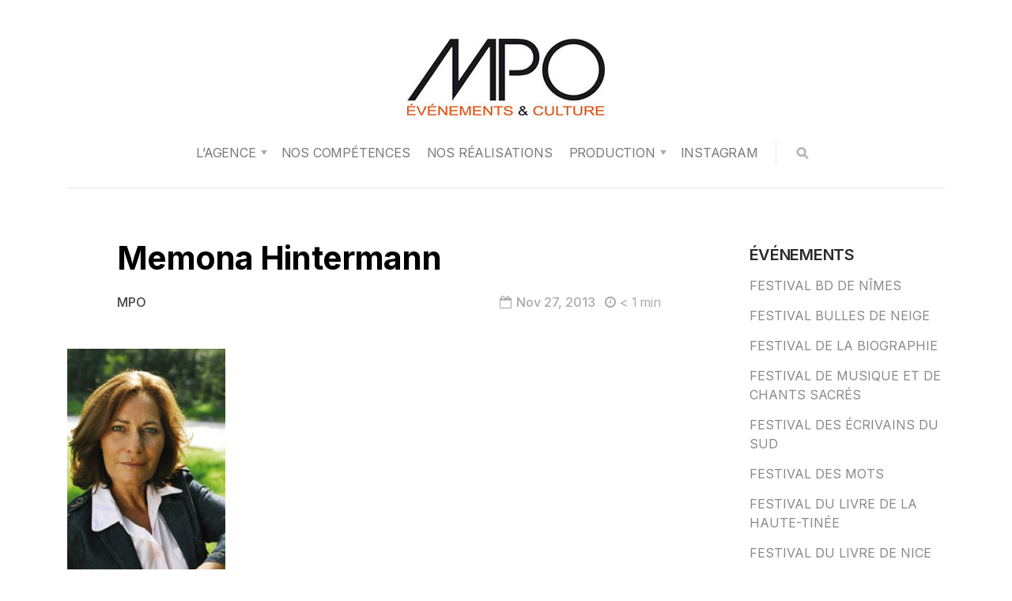

--- FILE ---
content_type: text/html; charset=UTF-8
request_url: https://mpocom.com/memona-hintermann-invitee-dhonneur-2013/memona-hintermann/
body_size: 12951
content:
<!DOCTYPE html>

<html dir="ltr" lang="fr-FR" prefix="og: https://ogp.me/ns#">

<head>

  <meta charset="UTF-8">
  <meta http-equiv="X-UA-Compatible" content="IE=edge">
  <meta name="viewport" content="width=device-width, initial-scale=1">
  <meta name="description" content="événements et Culture">

  <link rel="profile" href="http://gmpg.org/xfn/11">
  <link rel="pingback" href="https://mpocom.com/xmlrpc.php" />

  <title>Memona Hintermann | Agence MPO</title>

		<!-- All in One SEO 4.9.3 - aioseo.com -->
	<meta name="description" content="French journalist." />
	<meta name="robots" content="max-image-preview:large" />
	<meta name="author" content="MPO"/>
	<link rel="canonical" href="https://mpocom.com/memona-hintermann-invitee-dhonneur-2013/memona-hintermann/" />
	<meta name="generator" content="All in One SEO (AIOSEO) 4.9.3" />
		<meta property="og:locale" content="fr_FR" />
		<meta property="og:site_name" content="Agence MPO | événements et Culture" />
		<meta property="og:type" content="article" />
		<meta property="og:title" content="Memona Hintermann | Agence MPO" />
		<meta property="og:description" content="French journalist." />
		<meta property="og:url" content="https://mpocom.com/memona-hintermann-invitee-dhonneur-2013/memona-hintermann/" />
		<meta property="article:published_time" content="2013-11-27T16:52:41+00:00" />
		<meta property="article:modified_time" content="2013-11-27T16:52:41+00:00" />
		<meta name="twitter:card" content="summary" />
		<meta name="twitter:title" content="Memona Hintermann | Agence MPO" />
		<meta name="twitter:description" content="French journalist." />
		<script type="application/ld+json" class="aioseo-schema">
			{"@context":"https:\/\/schema.org","@graph":[{"@type":"BreadcrumbList","@id":"https:\/\/mpocom.com\/memona-hintermann-invitee-dhonneur-2013\/memona-hintermann\/#breadcrumblist","itemListElement":[{"@type":"ListItem","@id":"https:\/\/mpocom.com#listItem","position":1,"name":"Accueil","item":"https:\/\/mpocom.com","nextItem":{"@type":"ListItem","@id":"https:\/\/mpocom.com\/memona-hintermann-invitee-dhonneur-2013\/memona-hintermann\/#listItem","name":"Memona Hintermann"}},{"@type":"ListItem","@id":"https:\/\/mpocom.com\/memona-hintermann-invitee-dhonneur-2013\/memona-hintermann\/#listItem","position":2,"name":"Memona Hintermann","previousItem":{"@type":"ListItem","@id":"https:\/\/mpocom.com#listItem","name":"Accueil"}}]},{"@type":"ItemPage","@id":"https:\/\/mpocom.com\/memona-hintermann-invitee-dhonneur-2013\/memona-hintermann\/#itempage","url":"https:\/\/mpocom.com\/memona-hintermann-invitee-dhonneur-2013\/memona-hintermann\/","name":"Memona Hintermann | Agence MPO","description":"French journalist.","inLanguage":"fr-FR","isPartOf":{"@id":"https:\/\/mpocom.com\/#website"},"breadcrumb":{"@id":"https:\/\/mpocom.com\/memona-hintermann-invitee-dhonneur-2013\/memona-hintermann\/#breadcrumblist"},"author":{"@id":"https:\/\/mpocom.com\/author\/fugazi0911\/#author"},"creator":{"@id":"https:\/\/mpocom.com\/author\/fugazi0911\/#author"},"datePublished":"2013-11-27T17:52:41+01:00","dateModified":"2013-11-27T17:52:41+01:00"},{"@type":"Organization","@id":"https:\/\/mpocom.com\/#organization","name":"Agence MPO","description":"\u00e9v\u00e9nements et Culture","url":"https:\/\/mpocom.com\/"},{"@type":"Person","@id":"https:\/\/mpocom.com\/author\/fugazi0911\/#author","url":"https:\/\/mpocom.com\/author\/fugazi0911\/","name":"MPO"},{"@type":"WebSite","@id":"https:\/\/mpocom.com\/#website","url":"https:\/\/mpocom.com\/","name":"Agence MPO","description":"\u00e9v\u00e9nements et Culture","inLanguage":"fr-FR","publisher":{"@id":"https:\/\/mpocom.com\/#organization"}}]}
		</script>
		<!-- All in One SEO -->

<link rel='dns-prefetch' href='//fonts.googleapis.com' />
<link rel="alternate" type="application/rss+xml" title="Agence MPO &raquo; Flux" href="https://mpocom.com/feed/" />
<link rel="alternate" type="application/rss+xml" title="Agence MPO &raquo; Flux des commentaires" href="https://mpocom.com/comments/feed/" />
<link rel="alternate" type="application/rss+xml" title="Agence MPO &raquo; Memona Hintermann Flux des commentaires" href="https://mpocom.com/memona-hintermann-invitee-dhonneur-2013/memona-hintermann/feed/" />
<link rel="alternate" title="oEmbed (JSON)" type="application/json+oembed" href="https://mpocom.com/wp-json/oembed/1.0/embed?url=https%3A%2F%2Fmpocom.com%2Fmemona-hintermann-invitee-dhonneur-2013%2Fmemona-hintermann%2F" />
<link rel="alternate" title="oEmbed (XML)" type="text/xml+oembed" href="https://mpocom.com/wp-json/oembed/1.0/embed?url=https%3A%2F%2Fmpocom.com%2Fmemona-hintermann-invitee-dhonneur-2013%2Fmemona-hintermann%2F&#038;format=xml" />
<style id='wp-img-auto-sizes-contain-inline-css' type='text/css'>
img:is([sizes=auto i],[sizes^="auto," i]){contain-intrinsic-size:3000px 1500px}
/*# sourceURL=wp-img-auto-sizes-contain-inline-css */
</style>
<link rel='stylesheet' id='sbi_styles-css' href='https://mpocom.com/wp-content/plugins/instagram-feed/css/sbi-styles.min.css?ver=6.10.0' type='text/css' media='all' />
<style id='wp-emoji-styles-inline-css' type='text/css'>

	img.wp-smiley, img.emoji {
		display: inline !important;
		border: none !important;
		box-shadow: none !important;
		height: 1em !important;
		width: 1em !important;
		margin: 0 0.07em !important;
		vertical-align: -0.1em !important;
		background: none !important;
		padding: 0 !important;
	}
/*# sourceURL=wp-emoji-styles-inline-css */
</style>
<style id='wp-block-library-inline-css' type='text/css'>
:root{--wp-block-synced-color:#7a00df;--wp-block-synced-color--rgb:122,0,223;--wp-bound-block-color:var(--wp-block-synced-color);--wp-editor-canvas-background:#ddd;--wp-admin-theme-color:#007cba;--wp-admin-theme-color--rgb:0,124,186;--wp-admin-theme-color-darker-10:#006ba1;--wp-admin-theme-color-darker-10--rgb:0,107,160.5;--wp-admin-theme-color-darker-20:#005a87;--wp-admin-theme-color-darker-20--rgb:0,90,135;--wp-admin-border-width-focus:2px}@media (min-resolution:192dpi){:root{--wp-admin-border-width-focus:1.5px}}.wp-element-button{cursor:pointer}:root .has-very-light-gray-background-color{background-color:#eee}:root .has-very-dark-gray-background-color{background-color:#313131}:root .has-very-light-gray-color{color:#eee}:root .has-very-dark-gray-color{color:#313131}:root .has-vivid-green-cyan-to-vivid-cyan-blue-gradient-background{background:linear-gradient(135deg,#00d084,#0693e3)}:root .has-purple-crush-gradient-background{background:linear-gradient(135deg,#34e2e4,#4721fb 50%,#ab1dfe)}:root .has-hazy-dawn-gradient-background{background:linear-gradient(135deg,#faaca8,#dad0ec)}:root .has-subdued-olive-gradient-background{background:linear-gradient(135deg,#fafae1,#67a671)}:root .has-atomic-cream-gradient-background{background:linear-gradient(135deg,#fdd79a,#004a59)}:root .has-nightshade-gradient-background{background:linear-gradient(135deg,#330968,#31cdcf)}:root .has-midnight-gradient-background{background:linear-gradient(135deg,#020381,#2874fc)}:root{--wp--preset--font-size--normal:16px;--wp--preset--font-size--huge:42px}.has-regular-font-size{font-size:1em}.has-larger-font-size{font-size:2.625em}.has-normal-font-size{font-size:var(--wp--preset--font-size--normal)}.has-huge-font-size{font-size:var(--wp--preset--font-size--huge)}.has-text-align-center{text-align:center}.has-text-align-left{text-align:left}.has-text-align-right{text-align:right}.has-fit-text{white-space:nowrap!important}#end-resizable-editor-section{display:none}.aligncenter{clear:both}.items-justified-left{justify-content:flex-start}.items-justified-center{justify-content:center}.items-justified-right{justify-content:flex-end}.items-justified-space-between{justify-content:space-between}.screen-reader-text{border:0;clip-path:inset(50%);height:1px;margin:-1px;overflow:hidden;padding:0;position:absolute;width:1px;word-wrap:normal!important}.screen-reader-text:focus{background-color:#ddd;clip-path:none;color:#444;display:block;font-size:1em;height:auto;left:5px;line-height:normal;padding:15px 23px 14px;text-decoration:none;top:5px;width:auto;z-index:100000}html :where(.has-border-color){border-style:solid}html :where([style*=border-top-color]){border-top-style:solid}html :where([style*=border-right-color]){border-right-style:solid}html :where([style*=border-bottom-color]){border-bottom-style:solid}html :where([style*=border-left-color]){border-left-style:solid}html :where([style*=border-width]){border-style:solid}html :where([style*=border-top-width]){border-top-style:solid}html :where([style*=border-right-width]){border-right-style:solid}html :where([style*=border-bottom-width]){border-bottom-style:solid}html :where([style*=border-left-width]){border-left-style:solid}html :where(img[class*=wp-image-]){height:auto;max-width:100%}:where(figure){margin:0 0 1em}html :where(.is-position-sticky){--wp-admin--admin-bar--position-offset:var(--wp-admin--admin-bar--height,0px)}@media screen and (max-width:600px){html :where(.is-position-sticky){--wp-admin--admin-bar--position-offset:0px}}

/*# sourceURL=wp-block-library-inline-css */
</style><style id='global-styles-inline-css' type='text/css'>
:root{--wp--preset--aspect-ratio--square: 1;--wp--preset--aspect-ratio--4-3: 4/3;--wp--preset--aspect-ratio--3-4: 3/4;--wp--preset--aspect-ratio--3-2: 3/2;--wp--preset--aspect-ratio--2-3: 2/3;--wp--preset--aspect-ratio--16-9: 16/9;--wp--preset--aspect-ratio--9-16: 9/16;--wp--preset--color--black: #000000;--wp--preset--color--cyan-bluish-gray: #abb8c3;--wp--preset--color--white: #ffffff;--wp--preset--color--pale-pink: #f78da7;--wp--preset--color--vivid-red: #cf2e2e;--wp--preset--color--luminous-vivid-orange: #ff6900;--wp--preset--color--luminous-vivid-amber: #fcb900;--wp--preset--color--light-green-cyan: #7bdcb5;--wp--preset--color--vivid-green-cyan: #00d084;--wp--preset--color--pale-cyan-blue: #8ed1fc;--wp--preset--color--vivid-cyan-blue: #0693e3;--wp--preset--color--vivid-purple: #9b51e0;--wp--preset--gradient--vivid-cyan-blue-to-vivid-purple: linear-gradient(135deg,rgb(6,147,227) 0%,rgb(155,81,224) 100%);--wp--preset--gradient--light-green-cyan-to-vivid-green-cyan: linear-gradient(135deg,rgb(122,220,180) 0%,rgb(0,208,130) 100%);--wp--preset--gradient--luminous-vivid-amber-to-luminous-vivid-orange: linear-gradient(135deg,rgb(252,185,0) 0%,rgb(255,105,0) 100%);--wp--preset--gradient--luminous-vivid-orange-to-vivid-red: linear-gradient(135deg,rgb(255,105,0) 0%,rgb(207,46,46) 100%);--wp--preset--gradient--very-light-gray-to-cyan-bluish-gray: linear-gradient(135deg,rgb(238,238,238) 0%,rgb(169,184,195) 100%);--wp--preset--gradient--cool-to-warm-spectrum: linear-gradient(135deg,rgb(74,234,220) 0%,rgb(151,120,209) 20%,rgb(207,42,186) 40%,rgb(238,44,130) 60%,rgb(251,105,98) 80%,rgb(254,248,76) 100%);--wp--preset--gradient--blush-light-purple: linear-gradient(135deg,rgb(255,206,236) 0%,rgb(152,150,240) 100%);--wp--preset--gradient--blush-bordeaux: linear-gradient(135deg,rgb(254,205,165) 0%,rgb(254,45,45) 50%,rgb(107,0,62) 100%);--wp--preset--gradient--luminous-dusk: linear-gradient(135deg,rgb(255,203,112) 0%,rgb(199,81,192) 50%,rgb(65,88,208) 100%);--wp--preset--gradient--pale-ocean: linear-gradient(135deg,rgb(255,245,203) 0%,rgb(182,227,212) 50%,rgb(51,167,181) 100%);--wp--preset--gradient--electric-grass: linear-gradient(135deg,rgb(202,248,128) 0%,rgb(113,206,126) 100%);--wp--preset--gradient--midnight: linear-gradient(135deg,rgb(2,3,129) 0%,rgb(40,116,252) 100%);--wp--preset--font-size--small: 13px;--wp--preset--font-size--medium: 20px;--wp--preset--font-size--large: 36px;--wp--preset--font-size--x-large: 42px;--wp--preset--spacing--20: 0.44rem;--wp--preset--spacing--30: 0.67rem;--wp--preset--spacing--40: 1rem;--wp--preset--spacing--50: 1.5rem;--wp--preset--spacing--60: 2.25rem;--wp--preset--spacing--70: 3.38rem;--wp--preset--spacing--80: 5.06rem;--wp--preset--shadow--natural: 6px 6px 9px rgba(0, 0, 0, 0.2);--wp--preset--shadow--deep: 12px 12px 50px rgba(0, 0, 0, 0.4);--wp--preset--shadow--sharp: 6px 6px 0px rgba(0, 0, 0, 0.2);--wp--preset--shadow--outlined: 6px 6px 0px -3px rgb(255, 255, 255), 6px 6px rgb(0, 0, 0);--wp--preset--shadow--crisp: 6px 6px 0px rgb(0, 0, 0);}:where(.is-layout-flex){gap: 0.5em;}:where(.is-layout-grid){gap: 0.5em;}body .is-layout-flex{display: flex;}.is-layout-flex{flex-wrap: wrap;align-items: center;}.is-layout-flex > :is(*, div){margin: 0;}body .is-layout-grid{display: grid;}.is-layout-grid > :is(*, div){margin: 0;}:where(.wp-block-columns.is-layout-flex){gap: 2em;}:where(.wp-block-columns.is-layout-grid){gap: 2em;}:where(.wp-block-post-template.is-layout-flex){gap: 1.25em;}:where(.wp-block-post-template.is-layout-grid){gap: 1.25em;}.has-black-color{color: var(--wp--preset--color--black) !important;}.has-cyan-bluish-gray-color{color: var(--wp--preset--color--cyan-bluish-gray) !important;}.has-white-color{color: var(--wp--preset--color--white) !important;}.has-pale-pink-color{color: var(--wp--preset--color--pale-pink) !important;}.has-vivid-red-color{color: var(--wp--preset--color--vivid-red) !important;}.has-luminous-vivid-orange-color{color: var(--wp--preset--color--luminous-vivid-orange) !important;}.has-luminous-vivid-amber-color{color: var(--wp--preset--color--luminous-vivid-amber) !important;}.has-light-green-cyan-color{color: var(--wp--preset--color--light-green-cyan) !important;}.has-vivid-green-cyan-color{color: var(--wp--preset--color--vivid-green-cyan) !important;}.has-pale-cyan-blue-color{color: var(--wp--preset--color--pale-cyan-blue) !important;}.has-vivid-cyan-blue-color{color: var(--wp--preset--color--vivid-cyan-blue) !important;}.has-vivid-purple-color{color: var(--wp--preset--color--vivid-purple) !important;}.has-black-background-color{background-color: var(--wp--preset--color--black) !important;}.has-cyan-bluish-gray-background-color{background-color: var(--wp--preset--color--cyan-bluish-gray) !important;}.has-white-background-color{background-color: var(--wp--preset--color--white) !important;}.has-pale-pink-background-color{background-color: var(--wp--preset--color--pale-pink) !important;}.has-vivid-red-background-color{background-color: var(--wp--preset--color--vivid-red) !important;}.has-luminous-vivid-orange-background-color{background-color: var(--wp--preset--color--luminous-vivid-orange) !important;}.has-luminous-vivid-amber-background-color{background-color: var(--wp--preset--color--luminous-vivid-amber) !important;}.has-light-green-cyan-background-color{background-color: var(--wp--preset--color--light-green-cyan) !important;}.has-vivid-green-cyan-background-color{background-color: var(--wp--preset--color--vivid-green-cyan) !important;}.has-pale-cyan-blue-background-color{background-color: var(--wp--preset--color--pale-cyan-blue) !important;}.has-vivid-cyan-blue-background-color{background-color: var(--wp--preset--color--vivid-cyan-blue) !important;}.has-vivid-purple-background-color{background-color: var(--wp--preset--color--vivid-purple) !important;}.has-black-border-color{border-color: var(--wp--preset--color--black) !important;}.has-cyan-bluish-gray-border-color{border-color: var(--wp--preset--color--cyan-bluish-gray) !important;}.has-white-border-color{border-color: var(--wp--preset--color--white) !important;}.has-pale-pink-border-color{border-color: var(--wp--preset--color--pale-pink) !important;}.has-vivid-red-border-color{border-color: var(--wp--preset--color--vivid-red) !important;}.has-luminous-vivid-orange-border-color{border-color: var(--wp--preset--color--luminous-vivid-orange) !important;}.has-luminous-vivid-amber-border-color{border-color: var(--wp--preset--color--luminous-vivid-amber) !important;}.has-light-green-cyan-border-color{border-color: var(--wp--preset--color--light-green-cyan) !important;}.has-vivid-green-cyan-border-color{border-color: var(--wp--preset--color--vivid-green-cyan) !important;}.has-pale-cyan-blue-border-color{border-color: var(--wp--preset--color--pale-cyan-blue) !important;}.has-vivid-cyan-blue-border-color{border-color: var(--wp--preset--color--vivid-cyan-blue) !important;}.has-vivid-purple-border-color{border-color: var(--wp--preset--color--vivid-purple) !important;}.has-vivid-cyan-blue-to-vivid-purple-gradient-background{background: var(--wp--preset--gradient--vivid-cyan-blue-to-vivid-purple) !important;}.has-light-green-cyan-to-vivid-green-cyan-gradient-background{background: var(--wp--preset--gradient--light-green-cyan-to-vivid-green-cyan) !important;}.has-luminous-vivid-amber-to-luminous-vivid-orange-gradient-background{background: var(--wp--preset--gradient--luminous-vivid-amber-to-luminous-vivid-orange) !important;}.has-luminous-vivid-orange-to-vivid-red-gradient-background{background: var(--wp--preset--gradient--luminous-vivid-orange-to-vivid-red) !important;}.has-very-light-gray-to-cyan-bluish-gray-gradient-background{background: var(--wp--preset--gradient--very-light-gray-to-cyan-bluish-gray) !important;}.has-cool-to-warm-spectrum-gradient-background{background: var(--wp--preset--gradient--cool-to-warm-spectrum) !important;}.has-blush-light-purple-gradient-background{background: var(--wp--preset--gradient--blush-light-purple) !important;}.has-blush-bordeaux-gradient-background{background: var(--wp--preset--gradient--blush-bordeaux) !important;}.has-luminous-dusk-gradient-background{background: var(--wp--preset--gradient--luminous-dusk) !important;}.has-pale-ocean-gradient-background{background: var(--wp--preset--gradient--pale-ocean) !important;}.has-electric-grass-gradient-background{background: var(--wp--preset--gradient--electric-grass) !important;}.has-midnight-gradient-background{background: var(--wp--preset--gradient--midnight) !important;}.has-small-font-size{font-size: var(--wp--preset--font-size--small) !important;}.has-medium-font-size{font-size: var(--wp--preset--font-size--medium) !important;}.has-large-font-size{font-size: var(--wp--preset--font-size--large) !important;}.has-x-large-font-size{font-size: var(--wp--preset--font-size--x-large) !important;}
/*# sourceURL=global-styles-inline-css */
</style>

<style id='classic-theme-styles-inline-css' type='text/css'>
/*! This file is auto-generated */
.wp-block-button__link{color:#fff;background-color:#32373c;border-radius:9999px;box-shadow:none;text-decoration:none;padding:calc(.667em + 2px) calc(1.333em + 2px);font-size:1.125em}.wp-block-file__button{background:#32373c;color:#fff;text-decoration:none}
/*# sourceURL=/wp-includes/css/classic-themes.min.css */
</style>
<link rel='stylesheet' id='contact-form-7-css' href='https://mpocom.com/wp-content/plugins/contact-form-7/includes/css/styles.css?ver=6.1.4' type='text/css' media='all' />
<link rel='stylesheet' id='responsive-lightbox-swipebox-css' href='https://mpocom.com/wp-content/plugins/responsive-lightbox/assets/swipebox/swipebox.min.css?ver=1.5.2' type='text/css' media='all' />
<link rel='stylesheet' id='redux-extendify-styles-css' href='https://mpocom.com/wp-content/plugins/worth-the-read/options/assets/css/extendify-utilities.css?ver=4.4.5' type='text/css' media='all' />
<link rel='stylesheet' id='wtr-css-css' href='https://mpocom.com/wp-content/plugins/worth-the-read/css/wtr.css?ver=6.9' type='text/css' media='all' />
<link rel='stylesheet' id='cmplz-general-css' href='https://mpocom.com/wp-content/plugins/complianz-gdpr/assets/css/cookieblocker.min.css?ver=1767783799' type='text/css' media='all' />
<link rel='stylesheet' id='neori-style-css' href='https://mpocom.com/wp-content/themes/neori/style.css?ver=4.0.0' type='text/css' media='all' />
<link rel='stylesheet' id='bootstrap-css-css' href='https://mpocom.com/wp-content/themes/neori/css/bootstrap.min.css?ver=4.0' type='text/css' media='all' />
<link rel='stylesheet' id='neori-modified-bootstrap-css-css' href='https://mpocom.com/wp-content/themes/neori/css/modified-bootstrap.css?ver=3.0.0' type='text/css' media='all' />
<link rel='stylesheet' id='fontawesome-css' href='https://mpocom.com/wp-content/themes/neori/css/font-awesome.min.css?ver=4.7.0' type='text/css' media='all' />
<link rel='stylesheet' id='simple-line-icons-css' href='https://mpocom.com/wp-content/themes/neori/css/simple-line-icons.css?ver=2.4.0' type='text/css' media='all' />
<link rel='stylesheet' id='neori-fonts-css' href='//fonts.googleapis.com/css?family=Inter%3A300%2C400%2C500%2C600%2C700%2C800%7CPT+Serif%3A400%2C700%7C%26subset%3Dlatin%2Clatin-ext&#038;ver=1.0.0' type='text/css' media='all' />
<link rel='stylesheet' id='wp-pagenavi-css' href='https://mpocom.com/wp-content/plugins/wp-pagenavi/pagenavi-css.css?ver=2.70' type='text/css' media='all' />
<script type="text/javascript" src="https://mpocom.com/wp-includes/js/jquery/jquery.min.js?ver=3.7.1" id="jquery-core-js"></script>
<script type="text/javascript" src="https://mpocom.com/wp-includes/js/jquery/jquery-migrate.min.js?ver=3.4.1" id="jquery-migrate-js"></script>
<script type="text/javascript" src="https://mpocom.com/wp-content/plugins/responsive-lightbox/assets/dompurify/purify.min.js?ver=3.3.1" id="dompurify-js"></script>
<script type="text/javascript" id="responsive-lightbox-sanitizer-js-before">
/* <![CDATA[ */
window.RLG = window.RLG || {}; window.RLG.sanitizeAllowedHosts = ["youtube.com","www.youtube.com","youtu.be","vimeo.com","player.vimeo.com"];
//# sourceURL=responsive-lightbox-sanitizer-js-before
/* ]]> */
</script>
<script type="text/javascript" src="https://mpocom.com/wp-content/plugins/responsive-lightbox/js/sanitizer.js?ver=2.6.1" id="responsive-lightbox-sanitizer-js"></script>
<script type="text/javascript" src="https://mpocom.com/wp-content/plugins/responsive-lightbox/assets/swipebox/jquery.swipebox.min.js?ver=1.5.2" id="responsive-lightbox-swipebox-js"></script>
<script type="text/javascript" src="https://mpocom.com/wp-includes/js/underscore.min.js?ver=1.13.7" id="underscore-js"></script>
<script type="text/javascript" src="https://mpocom.com/wp-content/plugins/responsive-lightbox/assets/infinitescroll/infinite-scroll.pkgd.min.js?ver=4.0.1" id="responsive-lightbox-infinite-scroll-js"></script>
<script type="text/javascript" id="responsive-lightbox-js-before">
/* <![CDATA[ */
var rlArgs = {"script":"swipebox","selector":"lightbox","customEvents":"","activeGalleries":true,"animation":true,"hideCloseButtonOnMobile":false,"removeBarsOnMobile":false,"hideBars":true,"hideBarsDelay":5000,"videoMaxWidth":1080,"useSVG":true,"loopAtEnd":false,"woocommerce_gallery":false,"ajaxurl":"https:\/\/mpocom.com\/wp-admin\/admin-ajax.php","nonce":"78cff5334d","preview":false,"postId":2476,"scriptExtension":false};

//# sourceURL=responsive-lightbox-js-before
/* ]]> */
</script>
<script type="text/javascript" src="https://mpocom.com/wp-content/plugins/responsive-lightbox/js/front.js?ver=2.6.1" id="responsive-lightbox-js"></script>
<script type="text/javascript" src="https://mpocom.com/wp-content/plugins/google-analyticator/external-tracking.min.js?ver=6.5.7" id="ga-external-tracking-js"></script>
<link rel="https://api.w.org/" href="https://mpocom.com/wp-json/" /><link rel="alternate" title="JSON" type="application/json" href="https://mpocom.com/wp-json/wp/v2/media/2476" /><link rel="EditURI" type="application/rsd+xml" title="RSD" href="https://mpocom.com/xmlrpc.php?rsd" />
<meta name="generator" content="WordPress 6.9" />
<link rel='shortlink' href='https://mpocom.com/?p=2476' />
<script type="text/javascript">//<![CDATA[
  function external_links_in_new_windows_loop() {
    if (!document.links) {
      document.links = document.getElementsByTagName('a');
    }
    var change_link = false;
    var force = '';
    var ignore = '';

    for (var t=0; t<document.links.length; t++) {
      var all_links = document.links[t];
      change_link = false;
      
      if(document.links[t].hasAttribute('onClick') == false) {
        // forced if the address starts with http (or also https), but does not link to the current domain
        if(all_links.href.search(/^http/) != -1 && all_links.href.search('mpocom.com') == -1 && all_links.href.search(/^#/) == -1) {
          // console.log('Changed ' + all_links.href);
          change_link = true;
        }
          
        if(force != '' && all_links.href.search(force) != -1) {
          // forced
          // console.log('force ' + all_links.href);
          change_link = true;
        }
        
        if(ignore != '' && all_links.href.search(ignore) != -1) {
          // console.log('ignore ' + all_links.href);
          // ignored
          change_link = false;
        }

        if(change_link == true) {
          // console.log('Changed ' + all_links.href);
          document.links[t].setAttribute('onClick', 'javascript:window.open(\'' + all_links.href.replace(/'/g, '') + '\', \'_blank\', \'noopener\'); return false;');
          document.links[t].removeAttribute('target');
        }
      }
    }
  }
  
  // Load
  function external_links_in_new_windows_load(func)
  {  
    var oldonload = window.onload;
    if (typeof window.onload != 'function'){
      window.onload = func;
    } else {
      window.onload = function(){
        oldonload();
        func();
      }
    }
  }

  external_links_in_new_windows_load(external_links_in_new_windows_loop);
  //]]></script>

<meta name="generator" content="Redux 4.4.5" /><style type="text/css">
.wtr-time-wrap{ 
    /* wraps the entire label */
    margin: 0 10px;

}
.wtr-time-number{ 
    /* applies only to the number */
    
}</style><meta name="generator" content="Powered by Slider Revolution 6.5.15 - responsive, Mobile-Friendly Slider Plugin for WordPress with comfortable drag and drop interface." />
<!-- Google Analytics Tracking by Google Analyticator 6.5.7 -->
<script type="text/javascript">
    var analyticsFileTypes = [];
    var analyticsSnippet = 'enabled';
    var analyticsEventTracking = 'enabled';
</script>
<script type="text/javascript">
	var _gaq = _gaq || [];
  
	_gaq.push(['_setAccount', 'UA-40152281-1']);
    _gaq.push(['_addDevId', 'i9k95']); // Google Analyticator App ID with Google
	_gaq.push(['_trackPageview']);

	(function() {
		var ga = document.createElement('script'); ga.type = 'text/javascript'; ga.async = true;
		                ga.src = ('https:' == document.location.protocol ? 'https://ssl' : 'http://www') + '.google-analytics.com/ga.js';
		                var s = document.getElementsByTagName('script')[0]; s.parentNode.insertBefore(ga, s);
	})();
</script>
<script>function setREVStartSize(e){
			//window.requestAnimationFrame(function() {
				window.RSIW = window.RSIW===undefined ? window.innerWidth : window.RSIW;
				window.RSIH = window.RSIH===undefined ? window.innerHeight : window.RSIH;
				try {
					var pw = document.getElementById(e.c).parentNode.offsetWidth,
						newh;
					pw = pw===0 || isNaN(pw) ? window.RSIW : pw;
					e.tabw = e.tabw===undefined ? 0 : parseInt(e.tabw);
					e.thumbw = e.thumbw===undefined ? 0 : parseInt(e.thumbw);
					e.tabh = e.tabh===undefined ? 0 : parseInt(e.tabh);
					e.thumbh = e.thumbh===undefined ? 0 : parseInt(e.thumbh);
					e.tabhide = e.tabhide===undefined ? 0 : parseInt(e.tabhide);
					e.thumbhide = e.thumbhide===undefined ? 0 : parseInt(e.thumbhide);
					e.mh = e.mh===undefined || e.mh=="" || e.mh==="auto" ? 0 : parseInt(e.mh,0);
					if(e.layout==="fullscreen" || e.l==="fullscreen")
						newh = Math.max(e.mh,window.RSIH);
					else{
						e.gw = Array.isArray(e.gw) ? e.gw : [e.gw];
						for (var i in e.rl) if (e.gw[i]===undefined || e.gw[i]===0) e.gw[i] = e.gw[i-1];
						e.gh = e.el===undefined || e.el==="" || (Array.isArray(e.el) && e.el.length==0)? e.gh : e.el;
						e.gh = Array.isArray(e.gh) ? e.gh : [e.gh];
						for (var i in e.rl) if (e.gh[i]===undefined || e.gh[i]===0) e.gh[i] = e.gh[i-1];
											
						var nl = new Array(e.rl.length),
							ix = 0,
							sl;
						e.tabw = e.tabhide>=pw ? 0 : e.tabw;
						e.thumbw = e.thumbhide>=pw ? 0 : e.thumbw;
						e.tabh = e.tabhide>=pw ? 0 : e.tabh;
						e.thumbh = e.thumbhide>=pw ? 0 : e.thumbh;
						for (var i in e.rl) nl[i] = e.rl[i]<window.RSIW ? 0 : e.rl[i];
						sl = nl[0];
						for (var i in nl) if (sl>nl[i] && nl[i]>0) { sl = nl[i]; ix=i;}
						var m = pw>(e.gw[ix]+e.tabw+e.thumbw) ? 1 : (pw-(e.tabw+e.thumbw)) / (e.gw[ix]);
						newh =  (e.gh[ix] * m) + (e.tabh + e.thumbh);
					}
					var el = document.getElementById(e.c);
					if (el!==null && el) el.style.height = newh+"px";
					el = document.getElementById(e.c+"_wrapper");
					if (el!==null && el) {
						el.style.height = newh+"px";
						el.style.display = "block";
					}
				} catch(e){
					console.log("Failure at Presize of Slider:" + e)
				}
			//});
		  };</script>
<style id="wtr_settings-dynamic-css" title="dynamic-css" class="redux-options-output">.wtr-time-wrap{color:#CCCCCC;font-size:16px;}</style>
<link rel='stylesheet' id='rs-plugin-settings-css' href='https://mpocom.com/wp-content/plugins/revslider/public/assets/css/rs6.css?ver=6.5.15' type='text/css' media='all' />
<style id='rs-plugin-settings-inline-css' type='text/css'>
#rs-demo-id {}
/*# sourceURL=rs-plugin-settings-inline-css */
</style>
</head>



<body class="attachment wp-singular attachment-template-default single single-attachment postid-2476 attachmentid-2476 attachment-jpeg wp-theme-neori non-logged-in">

<div id="page" class="site">



<!-- Sticky Header START -->

<div class="sticky-header align-items-center">

  <div class="container">

<!-- Logo -->    

    <div class="sticky-logo">

      
        <a href="https://mpocom.com">

          <img src="https://mpocom.com/wp-content/uploads/2019/09/MPO.jpeg" class="logo" style="width: px; height: px;">

        </a> 

      
    </div><!-- /.sticky-logo -->

    <nav class="main-navigation sticky">

      <div class="menu-navigation-container"><ul id="menu-navigation" class="menu"><li id="menu-item-5042" class="menu-item menu-item-type-post_type menu-item-object-page menu-item-has-children menu-item-5042"><a href="https://mpocom.com/lagence/">L’AGENCE</a>
<ul class="sub-menu">
	<li id="menu-item-5802" class="menu-item menu-item-type-post_type menu-item-object-page menu-item-5802"><a href="https://mpocom.com/lagence/">L’AGENCE</a></li>
	<li id="menu-item-5043" class="menu-item menu-item-type-post_type menu-item-object-page menu-item-5043"><a href="https://mpocom.com/lequipe/">L’ÉQUIPE</a></li>
	<li id="menu-item-5046" class="menu-item menu-item-type-post_type menu-item-object-page menu-item-5046"><a href="https://mpocom.com/contacts/">CONTACTS</a></li>
</ul>
</li>
<li id="menu-item-2840" class="menu-item menu-item-type-post_type menu-item-object-page menu-item-2840"><a href="https://mpocom.com/nos-competences/">NOS COMPÉTENCES</a></li>
<li id="menu-item-2841" class="menu-item menu-item-type-post_type menu-item-object-page menu-item-2841"><a href="https://mpocom.com/evenements/">NOS RÉALISATIONS</a></li>
<li id="menu-item-2842" class="menu-item menu-item-type-post_type menu-item-object-page menu-item-has-children menu-item-2842"><a href="https://mpocom.com/production/">PRODUCTION</a>
<ul class="sub-menu">
	<li id="menu-item-2839" class="menu-item menu-item-type-post_type menu-item-object-page menu-item-2839"><a href="https://mpocom.com/lectures/">LECTURES</a></li>
	<li id="menu-item-2837" class="menu-item menu-item-type-post_type menu-item-object-page menu-item-2837"><a href="https://mpocom.com/debats/">DÉBATS</a></li>
	<li id="menu-item-2836" class="menu-item menu-item-type-post_type menu-item-object-page menu-item-2836"><a href="https://mpocom.com/concerts/">CONCERTS</a></li>
	<li id="menu-item-2838" class="menu-item menu-item-type-post_type menu-item-object-page menu-item-2838"><a href="https://mpocom.com/expositions/">EXPOSITIONS</a></li>
</ul>
</li>
<li id="menu-item-6358" class="menu-item menu-item-type-custom menu-item-object-custom menu-item-6358"><a href="https://instagram.com/agencempo?igshid=YmMyMTA2M2Y=">INSTAGRAM</a></li>
</ul></div>
    </nav><!-- /.main-navigation sticky -->

     
    
      <div class="header-share-post-single">

        
        <span>Share this article on:</span>

        Array<div class='social-icons row align-items-center'><a target='_blank' href='http://www.facebook.com/sharer.php?u=https://mpocom.com/memona-hintermann-invitee-dhonneur-2013/memona-hintermann/'><div class='icon-social-facebook col'></div></a><a target='_blank' href='https://twitter.com/share?url=https://mpocom.com/memona-hintermann-invitee-dhonneur-2013/memona-hintermann/'><div class='icon-social-twitter col'></div></a><a target='_blank' href='https://pinterest.com/pin/create/button/?url=https://mpocom.com/memona-hintermann-invitee-dhonneur-2013/memona-hintermann/&amp;media=https://mpocom.com/wp-content/uploads/2013/11/HINTERMANN.jpg&amp;description=Memona Hintermann'><div class='icon-social-pinterest col'></div></a></div>      
      </div><!-- /.header-share-post-single-->

    
  </div><!-- /.container-->

</div><!-- /.sticky-header -->
<!-- Sticky Header END -->

<!-- Sticky Mobile START -->

<div class="sticky-header-mobile">
  
      
    <a href="https://mpocom.com">

      <img src="https://mpocom.com/wp-content/uploads/2019/09/MPO.jpeg" class="logo" style="width: px; height: px;">

    </a> 

   
  <i class="fa fa-bars burger-button"></i>

</div><!-- /.sticky-header-mobile --> 
<!-- Sticky Mobile END -->




<!-- Header Type Selection START -->


  <!-- Normal Header START -->

<div class="container">

  <header class="centered">

<!-- Logo -->
  
    
        <h1>Agence MPO</h1>

        <a href="https://mpocom.com">

          <img src="https://mpocom.com/wp-content/uploads/2019/09/MPO.jpeg" class="logo" style="width: px; height: px;">

        </a> 

    




    <div class="combined d-flex justify-content-center">

<!-- Navigation -->    

        <nav class="main-navigation">

          <div class="menu-navigation-container"><ul id="menu-navigation-1" class="menu"><li class="menu-item menu-item-type-post_type menu-item-object-page menu-item-has-children menu-item-5042"><a href="https://mpocom.com/lagence/">L’AGENCE</a>
<ul class="sub-menu">
	<li class="menu-item menu-item-type-post_type menu-item-object-page menu-item-5802"><a href="https://mpocom.com/lagence/">L’AGENCE</a></li>
	<li class="menu-item menu-item-type-post_type menu-item-object-page menu-item-5043"><a href="https://mpocom.com/lequipe/">L’ÉQUIPE</a></li>
	<li class="menu-item menu-item-type-post_type menu-item-object-page menu-item-5046"><a href="https://mpocom.com/contacts/">CONTACTS</a></li>
</ul>
</li>
<li class="menu-item menu-item-type-post_type menu-item-object-page menu-item-2840"><a href="https://mpocom.com/nos-competences/">NOS COMPÉTENCES</a></li>
<li class="menu-item menu-item-type-post_type menu-item-object-page menu-item-2841"><a href="https://mpocom.com/evenements/">NOS RÉALISATIONS</a></li>
<li class="menu-item menu-item-type-post_type menu-item-object-page menu-item-has-children menu-item-2842"><a href="https://mpocom.com/production/">PRODUCTION</a>
<ul class="sub-menu">
	<li class="menu-item menu-item-type-post_type menu-item-object-page menu-item-2839"><a href="https://mpocom.com/lectures/">LECTURES</a></li>
	<li class="menu-item menu-item-type-post_type menu-item-object-page menu-item-2837"><a href="https://mpocom.com/debats/">DÉBATS</a></li>
	<li class="menu-item menu-item-type-post_type menu-item-object-page menu-item-2836"><a href="https://mpocom.com/concerts/">CONCERTS</a></li>
	<li class="menu-item menu-item-type-post_type menu-item-object-page menu-item-2838"><a href="https://mpocom.com/expositions/">EXPOSITIONS</a></li>
</ul>
</li>
<li class="menu-item menu-item-type-custom menu-item-object-custom menu-item-6358"><a href="https://instagram.com/agencempo?igshid=YmMyMTA2M2Y=">INSTAGRAM</a></li>
</ul></div>
        </nav><!-- /.main-navigation -->      

<!-- Social Icons -->

        <div class="social-icons">

          
          
          
          
          
          
          
          <form id="navbarsearchform" class="navbarsearchform" role="search" action="https://mpocom.com/" method="get">

            <input type="search" name="s" value=" ">

          </form>

        </div><!-- /.social-icons -->

    </div><!-- /.combined -->   







        <i class="fa fa-bars burger-button"></i>

<!-- Offcanvas Navigation -->

        <div class="offcanvas-navigation">
                    
          <i class="fa fa-chevron-up offcanvas-close"></i>
                    
          <div class="social-icons seq">

            
            
            
            
            
            
            
            <form id="navbarsearchform-offcanvas" class="navbarsearchform" role="search" action="https://mpocom.com/" method="get">

              <input type="search" name="s" value=" ">

            </form>

          </div><!-- /.social-icons -->

          <div class="menu-navigation-container"><ul id="menu-navigation-2" class="menu"><li class="menu-item menu-item-type-post_type menu-item-object-page menu-item-has-children menu-item-5042"><a href="https://mpocom.com/lagence/">L’AGENCE</a>
<ul class="sub-menu">
	<li class="menu-item menu-item-type-post_type menu-item-object-page menu-item-5802"><a href="https://mpocom.com/lagence/">L’AGENCE</a></li>
	<li class="menu-item menu-item-type-post_type menu-item-object-page menu-item-5043"><a href="https://mpocom.com/lequipe/">L’ÉQUIPE</a></li>
	<li class="menu-item menu-item-type-post_type menu-item-object-page menu-item-5046"><a href="https://mpocom.com/contacts/">CONTACTS</a></li>
</ul>
</li>
<li class="menu-item menu-item-type-post_type menu-item-object-page menu-item-2840"><a href="https://mpocom.com/nos-competences/">NOS COMPÉTENCES</a></li>
<li class="menu-item menu-item-type-post_type menu-item-object-page menu-item-2841"><a href="https://mpocom.com/evenements/">NOS RÉALISATIONS</a></li>
<li class="menu-item menu-item-type-post_type menu-item-object-page menu-item-has-children menu-item-2842"><a href="https://mpocom.com/production/">PRODUCTION</a>
<ul class="sub-menu">
	<li class="menu-item menu-item-type-post_type menu-item-object-page menu-item-2839"><a href="https://mpocom.com/lectures/">LECTURES</a></li>
	<li class="menu-item menu-item-type-post_type menu-item-object-page menu-item-2837"><a href="https://mpocom.com/debats/">DÉBATS</a></li>
	<li class="menu-item menu-item-type-post_type menu-item-object-page menu-item-2836"><a href="https://mpocom.com/concerts/">CONCERTS</a></li>
	<li class="menu-item menu-item-type-post_type menu-item-object-page menu-item-2838"><a href="https://mpocom.com/expositions/">EXPOSITIONS</a></li>
</ul>
</li>
<li class="menu-item menu-item-type-custom menu-item-object-custom menu-item-6358"><a href="https://instagram.com/agencempo?igshid=YmMyMTA2M2Y=">INSTAGRAM</a></li>
</ul></div>
        </div> <!-- /.offcanvas-navigation -->

<!-- Description -->

      
  </header>

</div><!-- /.container -->

<!-- Normal Header END -->

<!-- Header Type Selection END -->
  
    
      <!--

TITLE & THUMBNAIL & POST CONTENT

-->

<div class="container">

  <div class="row">

    <div class="content col-lg-9 mx-auto align-items-center">

      <div class="single-title-zone-classic we ws-sr mx-auto col">

        <span class="category"></span>

        <h1>Memona Hintermann</h1>
          

        <div class="general-info d-flex align-items-center">    
          
          <div class="author">

            
            <span class="author-name"><a href="https://mpocom.com/author/fugazi0911/" title="Articles par MPO" rel="author">MPO</a></span>

          </div><!-- /.author-->

          <div class="date-n-time d-flex">

            <span class="date"><i class="fa fa-calendar-o d-none d-sm-inline-block"></i>Nov 27, 2013</span>

            <span class="min-read"><i class="fa fa-clock-o d-none d-sm-inline-block"></i><span class="span-reading-time rt-reading-time"><span class="rt-label rt-prefix"></span> <span class="rt-time"> &lt; 1</span> <span class="rt-label rt-postfix"></span></span>min</span>

          </div><!-- /.date-n-time--> 

        </div><!-- /.general-info -->

      </div><!-- /.single-title-zone-classic -->

      
      <article id="post-2476" class="post-2476 attachment type-attachment status-inherit hentry">

        <div class="entry-content">

          <h2 class="sr-only">Memona Hintermann</h2>

          <p class="attachment"><a href='https://mpocom.com/wp-content/uploads/2013/11/HINTERMANN.jpg' title="" data-rl_title="" class="rl-gallery-link" data-rl_caption="" data-rel="lightbox-gallery-0"><img fetchpriority="high" decoding="async" width="200" height="300" src="https://mpocom.com/wp-content/uploads/2013/11/HINTERMANN-200x300.jpg" class="attachment-medium size-medium" alt="" srcset="https://mpocom.com/wp-content/uploads/2013/11/HINTERMANN-200x300.jpg 200w, https://mpocom.com/wp-content/uploads/2013/11/HINTERMANN.jpg 278w" sizes="(max-width: 200px) 100vw, 200px" /></a></p>
<p>French journalist.</p>

            
            
            


            <div class="single-bottom-area">

              Array<div class='social-icons row align-items-center'><a target='_blank' href='http://www.facebook.com/sharer.php?u=https://mpocom.com/memona-hintermann-invitee-dhonneur-2013/memona-hintermann/'><div class='icon-social-facebook col'></div></a><a target='_blank' href='https://twitter.com/share?url=https://mpocom.com/memona-hintermann-invitee-dhonneur-2013/memona-hintermann/'><div class='icon-social-twitter col'></div></a><a target='_blank' href='https://pinterest.com/pin/create/button/?url=https://mpocom.com/memona-hintermann-invitee-dhonneur-2013/memona-hintermann/&amp;media=https://mpocom.com/wp-content/uploads/2013/11/HINTERMANN.jpg&amp;description=Memona Hintermann'><div class='icon-social-pinterest col'></div></a></div>
            </div><!-- /.single-bottom-area -->

          </div><!-- /.entry-content -->

      </article>



<!--

BELOW POST

-->

      
              <div class="ws">
          <div class="related-posts">

  <div class="card-deck">

    
  </div><!-- /.card-deck -->

</div><!-- /.related-posts -->
        </div><!-- /.ws -->
      


      


    </div><!-- /content -->

    <aside class="sidebar col-12 col-sm-6 col-md-6 col-lg-3 mx-auto align-items-center widget-area" id="secondary">

      
<section id="categories-4" class="widget widget_categories"><h2 class="widget-title">ÉVÉNEMENTS</h2>
			<ul>
					<li class="cat-item cat-item-50"><a href="https://mpocom.com/category/festival-de-la-bd-de-nimes/">FESTIVAL BD DE NÎMES</a>
</li>
	<li class="cat-item cat-item-10"><a href="https://mpocom.com/category/bulles-de-neige/">FESTIVAL BULLES DE NEIGE</a>
</li>
	<li class="cat-item cat-item-9"><a href="https://mpocom.com/category/festival-de-la-biographie/">FESTIVAL DE LA BIOGRAPHIE</a>
</li>
	<li class="cat-item cat-item-53"><a href="https://mpocom.com/category/festival-de-musique-et-de-chants-sacres/">FESTIVAL DE MUSIQUE ET DE CHANTS SACRÉS</a>
</li>
	<li class="cat-item cat-item-47"><a href="https://mpocom.com/category/festival-des-ecrivains-du-sud/">FESTIVAL DES ÉCRIVAINS DU SUD</a>
</li>
	<li class="cat-item cat-item-13"><a href="https://mpocom.com/category/festival-conte-mots/">FESTIVAL DES MOTS</a>
</li>
	<li class="cat-item cat-item-66"><a href="https://mpocom.com/category/festival-du-livre-haute-tinee/">FESTIVAL DU LIVRE DE LA HAUTE-TINÉE</a>
</li>
	<li class="cat-item cat-item-12"><a href="https://mpocom.com/category/festival-livre-nice/">FESTIVAL DU LIVRE DE NICE</a>
</li>
	<li class="cat-item cat-item-54"><a href="https://mpocom.com/category/festival-du-livre-jeunesse/">FESTIVAL DU LIVRE JEUNESSE</a>
</li>
	<li class="cat-item cat-item-55"><a href="https://mpocom.com/category/festival-du-polar/">FESTIVAL DU POLAR</a>
</li>
	<li class="cat-item cat-item-21"><a href="https://mpocom.com/category/fete-du-livre-du-var/">FÊTE DU LIVRE DU VAR</a>
</li>
	<li class="cat-item cat-item-52"><a href="https://mpocom.com/category/fetes-gourmandes/">FÊTES GOURMANDES ESCOFFIER</a>
</li>
	<li class="cat-item cat-item-42"><a href="https://mpocom.com/category/forum-des-enseignants-innovants/">FORUM DES ENSEIGNANTS INNOVANTS</a>
</li>
	<li class="cat-item cat-item-14"><a href="https://mpocom.com/category/journees-europeennes-lettres-manuscrits/">JOURNÉES EUROPÉENNES DES LETTRES ET MANUSCRITS</a>
</li>
	<li class="cat-item cat-item-89"><a href="https://mpocom.com/category/la-grande-motte-se-livre/">LA GRANDE MOTTE SE LIVRE</a>
</li>
	<li class="cat-item cat-item-22"><a href="https://mpocom.com/category/lecture-en-fete/">LECTURE EN FÊTE</a>
</li>
	<li class="cat-item cat-item-92"><a href="https://mpocom.com/category/prix-max-gallo/">PRIX MAX GALLO</a>
</li>
	<li class="cat-item cat-item-46"><a href="https://mpocom.com/category/rencontres-culturelles-dauron/">RENCONTRES CULTURELLES D&#039;AURON</a>
</li>
	<li class="cat-item cat-item-48"><a href="https://mpocom.com/category/rencontres-colloques/">RENCONTRES, COLLOQUES&#8230;</a>
</li>
	<li class="cat-item cat-item-49"><a href="https://mpocom.com/category/salon-du-livre-dhistoire/">SALON DU LIVRE D&#039;HISTOIRE</a>
</li>
	<li class="cat-item cat-item-90"><a href="https://mpocom.com/category/salon-du-livre-de-digne-les-bains/">SALON DU LIVRE DE DIGNE-LES-BAINS</a>
</li>
	<li class="cat-item cat-item-11"><a href="https://mpocom.com/category/salon-livre-montmorillon/">SALON DU LIVRE DE MONTMORILLON</a>
</li>
	<li class="cat-item cat-item-91"><a href="https://mpocom.com/category/salon-du-livre-de-valence/">SALON DU LIVRE DE VALENCE</a>
</li>
	<li class="cat-item cat-item-51"><a href="https://mpocom.com/category/soirees-gourmandes-et-musicales/">SOIRÉES GOURMANDES ET MUSICALES</a>
</li>
			</ul>

			</section><section id="linkcat-41" class="widget widget_links"><h2 class="widget-title">Blogs</h2>
	<ul class='xoxo blogroll'>
<li><a href="http://www.bullesdeneige.com" target="_blank">Festival Bulles de Neige</a></li>
<li><a href="https://festivalbdnimes.com" target="_blank">Festival de la BD de Nîmes</a></li>
<li><a href="http://www.festivaldelabiographie.com" target="_blank">Festival de la Biographie</a></li>
<li><a href="http://www.lefestivaldulivredenice.com" target="_blank">Festival du Livre de Nice</a></li>
<li><a href="http://www.lectureenfete.com" target="_blank">Lecture en Fête</a></li>
<li><a href="http://www.salondulivredemontmorillon.com/" target="_blank">Salon du Livre de Montmorillon</a></li>

	</ul>
</section>

    </aside>

  </div><!-- /.row -->

</div><!-- /.container -->

        

  
<footer class="footer">

  <div class="container">

    <nav class="main-navigation">

      <div class="menu-footer-menu-container"><ul id="menu-footer-menu" class="menu"><li id="menu-item-6108" class="menu-item menu-item-type-post_type menu-item-object-page menu-item-6108"><a href="https://mpocom.com/politique-de-confidentialite/">Politique de confidentialité</a></li>
<li id="menu-item-6109" class="menu-item menu-item-type-post_type menu-item-object-page menu-item-6109"><a href="https://mpocom.com/mentions-legales/">Mentions légales</a></li>
</ul></div>
    </nav>

    <div class="social-icons">

      
      
      
      
      
      
    </div><!-- /.social-icons -->

    <p class="additional-text"></p>

    <p class="copyright">Copyright &copy;2026 Agence MPO</p>

    
  </div><!-- /.container -->

</footer>

<a href="#0" class="buttontop-top"><i class="fa fa-chevron-up"></i></a>

</div><!-- #page -->


		<script>
			window.RS_MODULES = window.RS_MODULES || {};
			window.RS_MODULES.modules = window.RS_MODULES.modules || {};
			window.RS_MODULES.waiting = window.RS_MODULES.waiting || [];
			window.RS_MODULES.defered = true;
			window.RS_MODULES.moduleWaiting = window.RS_MODULES.moduleWaiting || {};
			window.RS_MODULES.type = 'compiled';
		</script>
		<script type="speculationrules">
{"prefetch":[{"source":"document","where":{"and":[{"href_matches":"/*"},{"not":{"href_matches":["/wp-*.php","/wp-admin/*","/wp-content/uploads/*","/wp-content/*","/wp-content/plugins/*","/wp-content/themes/neori/*","/*\\?(.+)"]}},{"not":{"selector_matches":"a[rel~=\"nofollow\"]"}},{"not":{"selector_matches":".no-prefetch, .no-prefetch a"}}]},"eagerness":"conservative"}]}
</script>
<!-- Instagram Feed JS -->
<script type="text/javascript">
var sbiajaxurl = "https://mpocom.com/wp-admin/admin-ajax.php";
</script>
				<script async data-category="statistics"
						src="https://www.googletagmanager.com/gtag/js?id=UA-40152281-1"></script>			<script data-category="functional">
				window['gtag_enable_tcf_support'] = false;
window.dataLayer = window.dataLayer || [];
function gtag(){dataLayer.push(arguments);}
gtag('js', new Date());
gtag('config', 'UA-40152281-1', {
	cookie_flags:'secure;samesite=none',
	'anonymize_ip': true
});
							</script>
			<script type="text/javascript" src="https://mpocom.com/wp-includes/js/dist/hooks.min.js?ver=dd5603f07f9220ed27f1" id="wp-hooks-js"></script>
<script type="text/javascript" src="https://mpocom.com/wp-includes/js/dist/i18n.min.js?ver=c26c3dc7bed366793375" id="wp-i18n-js"></script>
<script type="text/javascript" id="wp-i18n-js-after">
/* <![CDATA[ */
wp.i18n.setLocaleData( { 'text direction\u0004ltr': [ 'ltr' ] } );
//# sourceURL=wp-i18n-js-after
/* ]]> */
</script>
<script type="text/javascript" src="https://mpocom.com/wp-content/plugins/contact-form-7/includes/swv/js/index.js?ver=6.1.4" id="swv-js"></script>
<script type="text/javascript" id="contact-form-7-js-translations">
/* <![CDATA[ */
( function( domain, translations ) {
	var localeData = translations.locale_data[ domain ] || translations.locale_data.messages;
	localeData[""].domain = domain;
	wp.i18n.setLocaleData( localeData, domain );
} )( "contact-form-7", {"translation-revision-date":"2025-02-06 12:02:14+0000","generator":"GlotPress\/4.0.1","domain":"messages","locale_data":{"messages":{"":{"domain":"messages","plural-forms":"nplurals=2; plural=n > 1;","lang":"fr"},"This contact form is placed in the wrong place.":["Ce formulaire de contact est plac\u00e9 dans un mauvais endroit."],"Error:":["Erreur\u00a0:"]}},"comment":{"reference":"includes\/js\/index.js"}} );
//# sourceURL=contact-form-7-js-translations
/* ]]> */
</script>
<script type="text/javascript" id="contact-form-7-js-before">
/* <![CDATA[ */
var wpcf7 = {
    "api": {
        "root": "https:\/\/mpocom.com\/wp-json\/",
        "namespace": "contact-form-7\/v1"
    },
    "cached": 1
};
//# sourceURL=contact-form-7-js-before
/* ]]> */
</script>
<script type="text/javascript" src="https://mpocom.com/wp-content/plugins/contact-form-7/includes/js/index.js?ver=6.1.4" id="contact-form-7-js"></script>
<script type="text/javascript" src="https://mpocom.com/wp-content/plugins/fitvids-for-wordpress/jquery.fitvids.js?ver=1.1" id="fitvids-js"></script>
<script type="text/javascript" src="https://mpocom.com/wp-content/plugins/revslider/public/assets/js/rbtools.min.js?ver=6.5.15" defer async id="tp-tools-js"></script>
<script type="text/javascript" src="https://mpocom.com/wp-content/plugins/revslider/public/assets/js/rs6.min.js?ver=6.5.15" defer async id="revmin-js"></script>
<script type="text/javascript" src="https://mpocom.com/wp-content/plugins/worth-the-read/js/wtr.js?ver=6.9" id="wtr-js-js"></script>
<script type="text/javascript" src="https://mpocom.com/wp-content/themes/neori/js/general-scripts.js?ver=1.0.0" id="neori-general-scripts-js"></script>
<script type="text/javascript" src="https://mpocom.com/wp-content/themes/neori/js/popper.min.js?ver=1.12.3" id="popper-js-js"></script>
<script type="text/javascript" src="https://mpocom.com/wp-content/themes/neori/js/bootstrap.min.js?ver=4.0.0" id="bootstrap-js-js"></script>
		<script type="text/javascript">
		jQuery(document).ready(function () {
			jQuery('body').fitVids();
		});
		</script><script id="wp-emoji-settings" type="application/json">
{"baseUrl":"https://s.w.org/images/core/emoji/17.0.2/72x72/","ext":".png","svgUrl":"https://s.w.org/images/core/emoji/17.0.2/svg/","svgExt":".svg","source":{"concatemoji":"https://mpocom.com/wp-includes/js/wp-emoji-release.min.js?ver=6.9"}}
</script>
<script type="module">
/* <![CDATA[ */
/*! This file is auto-generated */
const a=JSON.parse(document.getElementById("wp-emoji-settings").textContent),o=(window._wpemojiSettings=a,"wpEmojiSettingsSupports"),s=["flag","emoji"];function i(e){try{var t={supportTests:e,timestamp:(new Date).valueOf()};sessionStorage.setItem(o,JSON.stringify(t))}catch(e){}}function c(e,t,n){e.clearRect(0,0,e.canvas.width,e.canvas.height),e.fillText(t,0,0);t=new Uint32Array(e.getImageData(0,0,e.canvas.width,e.canvas.height).data);e.clearRect(0,0,e.canvas.width,e.canvas.height),e.fillText(n,0,0);const a=new Uint32Array(e.getImageData(0,0,e.canvas.width,e.canvas.height).data);return t.every((e,t)=>e===a[t])}function p(e,t){e.clearRect(0,0,e.canvas.width,e.canvas.height),e.fillText(t,0,0);var n=e.getImageData(16,16,1,1);for(let e=0;e<n.data.length;e++)if(0!==n.data[e])return!1;return!0}function u(e,t,n,a){switch(t){case"flag":return n(e,"\ud83c\udff3\ufe0f\u200d\u26a7\ufe0f","\ud83c\udff3\ufe0f\u200b\u26a7\ufe0f")?!1:!n(e,"\ud83c\udde8\ud83c\uddf6","\ud83c\udde8\u200b\ud83c\uddf6")&&!n(e,"\ud83c\udff4\udb40\udc67\udb40\udc62\udb40\udc65\udb40\udc6e\udb40\udc67\udb40\udc7f","\ud83c\udff4\u200b\udb40\udc67\u200b\udb40\udc62\u200b\udb40\udc65\u200b\udb40\udc6e\u200b\udb40\udc67\u200b\udb40\udc7f");case"emoji":return!a(e,"\ud83e\u1fac8")}return!1}function f(e,t,n,a){let r;const o=(r="undefined"!=typeof WorkerGlobalScope&&self instanceof WorkerGlobalScope?new OffscreenCanvas(300,150):document.createElement("canvas")).getContext("2d",{willReadFrequently:!0}),s=(o.textBaseline="top",o.font="600 32px Arial",{});return e.forEach(e=>{s[e]=t(o,e,n,a)}),s}function r(e){var t=document.createElement("script");t.src=e,t.defer=!0,document.head.appendChild(t)}a.supports={everything:!0,everythingExceptFlag:!0},new Promise(t=>{let n=function(){try{var e=JSON.parse(sessionStorage.getItem(o));if("object"==typeof e&&"number"==typeof e.timestamp&&(new Date).valueOf()<e.timestamp+604800&&"object"==typeof e.supportTests)return e.supportTests}catch(e){}return null}();if(!n){if("undefined"!=typeof Worker&&"undefined"!=typeof OffscreenCanvas&&"undefined"!=typeof URL&&URL.createObjectURL&&"undefined"!=typeof Blob)try{var e="postMessage("+f.toString()+"("+[JSON.stringify(s),u.toString(),c.toString(),p.toString()].join(",")+"));",a=new Blob([e],{type:"text/javascript"});const r=new Worker(URL.createObjectURL(a),{name:"wpTestEmojiSupports"});return void(r.onmessage=e=>{i(n=e.data),r.terminate(),t(n)})}catch(e){}i(n=f(s,u,c,p))}t(n)}).then(e=>{for(const n in e)a.supports[n]=e[n],a.supports.everything=a.supports.everything&&a.supports[n],"flag"!==n&&(a.supports.everythingExceptFlag=a.supports.everythingExceptFlag&&a.supports[n]);var t;a.supports.everythingExceptFlag=a.supports.everythingExceptFlag&&!a.supports.flag,a.supports.everything||((t=a.source||{}).concatemoji?r(t.concatemoji):t.wpemoji&&t.twemoji&&(r(t.twemoji),r(t.wpemoji)))});
//# sourceURL=https://mpocom.com/wp-includes/js/wp-emoji-loader.min.js
/* ]]> */
</script>

</body>

</html>
